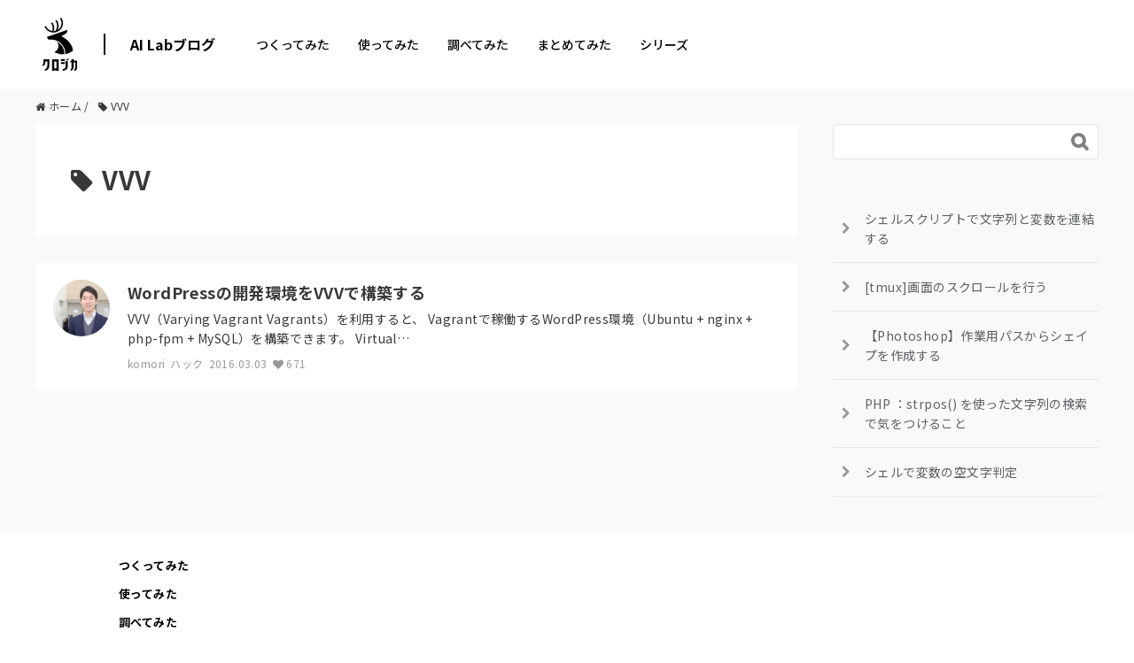

--- FILE ---
content_type: text/html; charset=UTF-8
request_url: https://tech.kurojica.com/tag/vvv/
body_size: 2247
content:
<!DOCTYPE html>
<html lang="en">
<head>
    <meta charset="utf-8">
    <meta name="viewport" content="width=device-width, initial-scale=1">
    <title></title>
    <style>
        body {
            font-family: "Arial";
        }
    </style>
    <script type="text/javascript">
    window.awsWafCookieDomainList = [];
    window.gokuProps = {
"key":"AQIDAHjcYu/GjX+QlghicBgQ/7bFaQZ+m5FKCMDnO+vTbNg96AH8rhIMJ+z/0ZlnwNGCUsFTAAAAfjB8BgkqhkiG9w0BBwagbzBtAgEAMGgGCSqGSIb3DQEHATAeBglghkgBZQMEAS4wEQQM0xF1depSHZO07bzbAgEQgDtkDWjfu/iA1FFovrm1DbICsUAV04yfVyp7MT61DYp7EWM6jDnLUg9RkBp27QieKrX3EpH4gWzcP8WQoA==",
          "iv":"EkQVTQFczwAAAjys",
          "context":"Y6T5vAhNLs90J60uc6uuZGBUqkC1tQZNERwpk1d+llGqiY6LC7dOIIApPU0GSo0C+02SLjdl4qaK2a5D1O3Ma6sTVmb6pt2HzYeSJE1ZdNW0n+vhQyZOpMnsuNBwwaRP5k7VTOq8uS34K9KfxBL40i7KMip0teB/Yh9ZiwHZ9ZTEkd+Kg3liznK/ZlkqFwdWnBWzk5aso/CgsUwuqjHd3g+Tl9v5fZp+t8ie5zjlXrwD/apg4Hf8aGcQsTh/7lS/Wa4eFzgZPMzzZBnjLrWGPXEc8IiC7qmON/GKSV7hEKpBfmw+Ah+1wbZoW/5lGud4ihNVvT9LZSlvxkAMA479+NjaB8S3jnmCHn98cyWPO8d2jRaJYxYx27nSbNKvkC0ZTfRAAdUniheZRfLzx5BqRHG2WBqpOU7ScrW5Yp3NwLx2J8/8Fc2NoxezZeIcxm+BbOuF8m/EJs8WkNvSlZoaIM3qoDePqnyNDY5fxOCeZUORi4fBdTqUAXUU0k4BkVXzn10nnAcpB4VOH6g4flUWgqD68t62r8vLF0pzaVcIJ6XX1lgd6WqSdOIrzR/ixvIt/awdNIuCYfbvqVrcghoXcYOXQ7BPIZm7Rit6NRuSZfaMIJSndgKBVypS8bd9akuotIvIsB7Tl+p1R58XbGq+AXHbftP/bhU+fmaFRhKhHia3wJ/c9apJapipcuIV+7ldIDZudwOhPf/ur/fatrGgqHqYuU4TiZAJadXhhRESwjO8QxkQw7sIXKlkWTOGGhMb0kMo7QXMPF3Ye0o/JC33LdPa"
};
    </script>
    <script src="https://2c4b2a4d7815.abf2b790.us-east-2.token.awswaf.com/2c4b2a4d7815/767a3f756751/72b6b0b59f83/challenge.js"></script>
</head>
<body>
    <div id="challenge-container"></div>
    <script type="text/javascript">
        AwsWafIntegration.saveReferrer();
        AwsWafIntegration.checkForceRefresh().then((forceRefresh) => {
            if (forceRefresh) {
                AwsWafIntegration.forceRefreshToken().then(() => {
                    window.location.reload(true);
                });
            } else {
                AwsWafIntegration.getToken().then(() => {
                    window.location.reload(true);
                });
            }
        });
    </script>
    <noscript>
        <h1>JavaScript is disabled</h1>
        In order to continue, we need to verify that you're not a robot.
        This requires JavaScript. Enable JavaScript and then reload the page.
    </noscript>
</body>
</html>

--- FILE ---
content_type: text/html; charset=UTF-8
request_url: https://tech.kurojica.com/tag/vvv/
body_size: 12350
content:
<!DOCTYPE HTML><html lang="ja"><head prefix="og: http://ogp.me/ns# fb: http://ogp.me/ns/fb# article: http://ogp.me/ns/article#"><meta charset="UTF-8"><meta name="viewport" content="width=device-width,initial-scale=1.0,minimum-scale=1.0,maximum-scale=1.0,user-scalable=0"><link rel="preconnect" href="https://fonts.gstatic.com" crossorigin /><link rel="preload" href="https://fonts.googleapis.com/css2?family=Noto+Sans+JP:wght@300;400;500;700;900&display=swap" as="style" /><link rel="stylesheet" href="https://fonts.googleapis.com/css2?family=Noto+Sans+JP:wght@300;400;500;700;900&display=swap" media="print" onload="this.media='all'" /> <!--[if lt IE 9]> <script src="http://html5shiv.googlecode.com/svn/trunk/html5.js"></script> <![endif]--><link media="all" href="https://tech.kurojica.com/wp-content/cache/autoptimize/css/autoptimize_7bdcc02c878b1ad1c83c2a830234aa35.css" rel="stylesheet"><link media="screen" href="https://tech.kurojica.com/wp-content/cache/autoptimize/css/autoptimize_00df71b5809d374b00ce03791ac8fac1.css" rel="stylesheet"><title>VVV | AI Labブログ</title><meta name="robots" content="max-image-preview:large" /><link rel="canonical" href="https://tech.kurojica.com/tag/vvv/" /><meta name="generator" content="All in One SEO (AIOSEO) 4.8.7" /> <script type="application/ld+json" class="aioseo-schema">{"@context":"https:\/\/schema.org","@graph":[{"@type":"BreadcrumbList","@id":"https:\/\/tech.kurojica.com\/tag\/vvv\/#breadcrumblist","itemListElement":[{"@type":"ListItem","@id":"https:\/\/tech.kurojica.com#listItem","position":1,"name":"Home","item":"https:\/\/tech.kurojica.com","nextItem":{"@type":"ListItem","@id":"https:\/\/tech.kurojica.com\/tag\/vvv\/#listItem","name":"VVV"}},{"@type":"ListItem","@id":"https:\/\/tech.kurojica.com\/tag\/vvv\/#listItem","position":2,"name":"VVV","previousItem":{"@type":"ListItem","@id":"https:\/\/tech.kurojica.com#listItem","name":"Home"}}]},{"@type":"CollectionPage","@id":"https:\/\/tech.kurojica.com\/tag\/vvv\/#collectionpage","url":"https:\/\/tech.kurojica.com\/tag\/vvv\/","name":"VVV | AI Lab\u30d6\u30ed\u30b0","inLanguage":"ja","isPartOf":{"@id":"https:\/\/tech.kurojica.com\/#website"},"breadcrumb":{"@id":"https:\/\/tech.kurojica.com\/tag\/vvv\/#breadcrumblist"}},{"@type":"Organization","@id":"https:\/\/tech.kurojica.com\/#organization","name":"\u30af\u30ed\u30b8\u30ab","description":"\u30af\u30ed\u30b8\u30abAI Lab\u30d6\u30ed\u30b0\u306f\u3001GPT\uff08Generative Pre-trained Transformer\uff09\u3092\u6d3b\u7528\u3057\u3066\u751f\u7523\u6027\u5411\u4e0a\u3092\u76ee\u6307\u3059\u6280\u8853\u30d6\u30ed\u30b0\u3067\u3059\u3002","url":"https:\/\/tech.kurojica.com\/"},{"@type":"WebSite","@id":"https:\/\/tech.kurojica.com\/#website","url":"https:\/\/tech.kurojica.com\/","name":"\u30c6\u30c3\u30af\u30d6\u30ed\u30b0","description":"\u30af\u30ed\u30b8\u30abAI Lab\u30d6\u30ed\u30b0\u306f\u3001GPT\uff08Generative Pre-trained Transformer\uff09\u3092\u6d3b\u7528\u3057\u3066\u751f\u7523\u6027\u5411\u4e0a\u3092\u76ee\u6307\u3059\u6280\u8853\u30d6\u30ed\u30b0\u3067\u3059\u3002","inLanguage":"ja","publisher":{"@id":"https:\/\/tech.kurojica.com\/#organization"}}]}</script> <link rel='dns-prefetch' href='//tech.kurojica.com' /><link rel='dns-prefetch' href='//www.googletagmanager.com' /><link rel='dns-prefetch' href='//pagead2.googlesyndication.com' /> <script type="text/javascript" id="wpp-js" src="https://tech.kurojica.com/wp-content/plugins/wordpress-popular-posts/assets/js/wpp.min.js?ver=7.3.3" data-sampling="0" data-sampling-rate="10" data-api-url="https://tech.kurojica.com/wp-json/wordpress-popular-posts" data-post-id="0" data-token="870bf3df71" data-lang="0" data-debug="0"></script> <script type="text/javascript">window._wpemojiSettings = {"baseUrl":"https:\/\/s.w.org\/images\/core\/emoji\/16.0.1\/72x72\/","ext":".png","svgUrl":"https:\/\/s.w.org\/images\/core\/emoji\/16.0.1\/svg\/","svgExt":".svg","source":{"concatemoji":"https:\/\/tech.kurojica.com\/wp-includes\/js\/wp-emoji-release.min.js?ver=6.8.2"}};
/*! This file is auto-generated */
!function(s,n){var o,i,e;function c(e){try{var t={supportTests:e,timestamp:(new Date).valueOf()};sessionStorage.setItem(o,JSON.stringify(t))}catch(e){}}function p(e,t,n){e.clearRect(0,0,e.canvas.width,e.canvas.height),e.fillText(t,0,0);var t=new Uint32Array(e.getImageData(0,0,e.canvas.width,e.canvas.height).data),a=(e.clearRect(0,0,e.canvas.width,e.canvas.height),e.fillText(n,0,0),new Uint32Array(e.getImageData(0,0,e.canvas.width,e.canvas.height).data));return t.every(function(e,t){return e===a[t]})}function u(e,t){e.clearRect(0,0,e.canvas.width,e.canvas.height),e.fillText(t,0,0);for(var n=e.getImageData(16,16,1,1),a=0;a<n.data.length;a++)if(0!==n.data[a])return!1;return!0}function f(e,t,n,a){switch(t){case"flag":return n(e,"\ud83c\udff3\ufe0f\u200d\u26a7\ufe0f","\ud83c\udff3\ufe0f\u200b\u26a7\ufe0f")?!1:!n(e,"\ud83c\udde8\ud83c\uddf6","\ud83c\udde8\u200b\ud83c\uddf6")&&!n(e,"\ud83c\udff4\udb40\udc67\udb40\udc62\udb40\udc65\udb40\udc6e\udb40\udc67\udb40\udc7f","\ud83c\udff4\u200b\udb40\udc67\u200b\udb40\udc62\u200b\udb40\udc65\u200b\udb40\udc6e\u200b\udb40\udc67\u200b\udb40\udc7f");case"emoji":return!a(e,"\ud83e\udedf")}return!1}function g(e,t,n,a){var r="undefined"!=typeof WorkerGlobalScope&&self instanceof WorkerGlobalScope?new OffscreenCanvas(300,150):s.createElement("canvas"),o=r.getContext("2d",{willReadFrequently:!0}),i=(o.textBaseline="top",o.font="600 32px Arial",{});return e.forEach(function(e){i[e]=t(o,e,n,a)}),i}function t(e){var t=s.createElement("script");t.src=e,t.defer=!0,s.head.appendChild(t)}"undefined"!=typeof Promise&&(o="wpEmojiSettingsSupports",i=["flag","emoji"],n.supports={everything:!0,everythingExceptFlag:!0},e=new Promise(function(e){s.addEventListener("DOMContentLoaded",e,{once:!0})}),new Promise(function(t){var n=function(){try{var e=JSON.parse(sessionStorage.getItem(o));if("object"==typeof e&&"number"==typeof e.timestamp&&(new Date).valueOf()<e.timestamp+604800&&"object"==typeof e.supportTests)return e.supportTests}catch(e){}return null}();if(!n){if("undefined"!=typeof Worker&&"undefined"!=typeof OffscreenCanvas&&"undefined"!=typeof URL&&URL.createObjectURL&&"undefined"!=typeof Blob)try{var e="postMessage("+g.toString()+"("+[JSON.stringify(i),f.toString(),p.toString(),u.toString()].join(",")+"));",a=new Blob([e],{type:"text/javascript"}),r=new Worker(URL.createObjectURL(a),{name:"wpTestEmojiSupports"});return void(r.onmessage=function(e){c(n=e.data),r.terminate(),t(n)})}catch(e){}c(n=g(i,f,p,u))}t(n)}).then(function(e){for(var t in e)n.supports[t]=e[t],n.supports.everything=n.supports.everything&&n.supports[t],"flag"!==t&&(n.supports.everythingExceptFlag=n.supports.everythingExceptFlag&&n.supports[t]);n.supports.everythingExceptFlag=n.supports.everythingExceptFlag&&!n.supports.flag,n.DOMReady=!1,n.readyCallback=function(){n.DOMReady=!0}}).then(function(){return e}).then(function(){var e;n.supports.everything||(n.readyCallback(),(e=n.source||{}).concatemoji?t(e.concatemoji):e.wpemoji&&e.twemoji&&(t(e.twemoji),t(e.wpemoji)))}))}((window,document),window._wpemojiSettings);</script> <link rel='stylesheet' id='base-css-css' href='https://tech.kurojica.com/wp-content/cache/autoptimize/css/autoptimize_single_a165584748b634866dcc0398b0fc9f90.css?ver=202601221239' type='text/css' media='all' /><link rel='stylesheet' id='main-css-css' href='https://tech.kurojica.com/wp-content/cache/autoptimize/css/autoptimize_single_49bc4d0ac4874c65c63a9d95abd25c5c.css?ver=202601221239' type='text/css' media='all' /><link rel="https://api.w.org/" href="https://tech.kurojica.com/wp-json/" /><link rel="alternate" title="JSON" type="application/json" href="https://tech.kurojica.com/wp-json/wp/v2/tags/1397" /><meta name="generator" content="Site Kit by Google 1.161.0" /><link rel="shortcut icon" href="https://tech.kurojica.com/wp-content/themes/techblog-www/assets/img/favicon.ico" /><link rel="apple-touch-icon" size="180x180" href="https://tech.kurojica.com/wp-content/themes/techblog-www/assets/img/apple-touch-icon.png"><meta property="og:title" content=" | AI Labブログ" /><meta property="og:type" content="article" /><meta property="og:description" content="" /><meta property="og:url" content="" /><meta property="og:locale" content="ja_JP" /><meta property="og:site_name" content="AI Labブログ" /><meta property="og:image" content="https://tech.kurojica.com/wp-content/uploads/2023/04/ogfile.png" /><meta name="google-adsense-platform-account" content="ca-host-pub-2644536267352236"><meta name="google-adsense-platform-domain" content="sitekit.withgoogle.com">  <script type="text/javascript" async="async" src="https://pagead2.googlesyndication.com/pagead/js/adsbygoogle.js?client=ca-pub-3720990486929514&amp;host=ca-host-pub-2644536267352236" crossorigin="anonymous"></script> <link rel="icon" href="https://tech.kurojica.com/wp-content/uploads/2023/04/cropped-favicon-32x32.png" sizes="32x32" /><link rel="icon" href="https://tech.kurojica.com/wp-content/uploads/2023/04/cropped-favicon-192x192.png" sizes="192x192" /><link rel="apple-touch-icon" href="https://tech.kurojica.com/wp-content/uploads/2023/04/cropped-favicon-180x180.png" /><meta name="msapplication-TileImage" content="https://tech.kurojica.com/wp-content/uploads/2023/04/cropped-favicon-270x270.png" />  <script>(function(w,d,s,l,i){w[l]=w[l]||[];w[l].push({'gtm.start':
new Date().getTime(),event:'gtm.js'});var f=d.getElementsByTagName(s)[0],
j=d.createElement(s),dl=l!='dataLayer'?'&l='+l:'';j.async=true;j.src=
'https://www.googletagmanager.com/gtm.js?id='+i+dl;f.parentNode.insertBefore(j,f);
})(window,document,'script','dataLayer','GTM-W3BCV98');</script> 
 <script async src='https://www.googletagmanager.com/gtag/js?id=AW-1031161823'></script> <script>window.dataLayer = window.dataLayer || [];
  function gtag(){dataLayer.push(arguments);}
  gtag('js', new Date());

  gtag('config', 'AW-1031161823');</script> <script type='text/javascript'>(function(i,s,o,g,r,a,m){i['GoogleAnalyticsObject']=r;i[r]=i[r]||function(){
		(i[r].q=i[r].q||[]).push(arguments)},i[r].l=1*new Date();a=s.createElement(o),
		m=s.getElementsByTagName(o)[0];a.async=1;a.src=g;m.parentNode.insertBefore(a,m)
	})(window,document,'script','//www.google-analytics.com/analytics.js','__gaTracker');

	__gaTracker('create', 'UA-11008420-23', 'auto');
	__gaTracker('set', 'forceSSL', true);
	__gaTracker('send','pageview');</script>  <script>(function(w,d,s,l,i){w[l]=w[l]||[];w[l].push({'gtm.start':
new Date().getTime(),event:'gtm.js'});var f=d.getElementsByTagName(s)[0],
j=d.createElement(s),dl=l!='dataLayer'?'&l='+l:'';j.async=true;j.src=
'https://www.googletagmanager.com/gtm.js?id='+i+dl;f.parentNode.insertBefore(j,f);
})(window,document,'script','dataLayer','GTM-TLP5PZ3');</script> </head><body id="#top" class="archive tag tag-vvv tag-1397 wp-theme-xeory_base wp-child-theme-techblog-www left-content default" itemschope="itemscope" itemtype="http://schema.org/WebPage"><div id="fb-root"></div> <script>(function(d, s, id) {
  var js, fjs = d.getElementsByTagName(s)[0];
  if (d.getElementById(id)) return;
  js = d.createElement(s); js.id = id;
  js.src = "//connect.facebook.net/ja_JP/sdk.js#xfbml=1&version=v2.8&appId=";
  fjs.parentNode.insertBefore(js, fjs);
}(document, 'script', 'facebook-jssdk'));</script> <div class="site-header mdl-layout__header mdl-color--white mdl-color-text--grey-800 mdl-layout--fixed-header mdl-layout__header--waterfall"><div class="site-header-inner mdl-layout__header-row"> <span class="site-title mdl-layout-title"> <a href="https://kurojica.com/" rel="home"> <img class="logo-image" src="https://tech.kurojica.com/wp-content/themes/techblog-www/assets/img/logoset.svg?022" alt="AI Labブログ" width="37" height="60"> </a> </span><div class="menu-title"><a href="https://tech.kurojica.com/" class="site-name hide-menu-mb">AI Labブログ</a><div class="navbar_toggle"><span class="site-name">AI Labブログ</span></div></div><div class="menu"><nav class="d-flex justify-content-between align-items-center"><ul><li class="menu-item hide-menu-pc"><a href="https://tech.kurojica.com/">ホーム</a></li><li class="menu-item menu-item-type-taxonomy menu-item-object-category menu-item-59299 build build"><a href="https://tech.kurojica.com/category/build/">つくってみた</a></li><li class="menu-item menu-item-type-taxonomy menu-item-object-category menu-item-59298 trial trial"><a href="https://tech.kurojica.com/category/trial/">使ってみた</a></li><li class="menu-item menu-item-type-taxonomy menu-item-object-category menu-item-59296 research research"><a href="https://tech.kurojica.com/category/research/">調べてみた</a></li><li class="menu-item menu-item-type-taxonomy menu-item-object-category menu-item-59297 summary summary"><a href="https://tech.kurojica.com/category/summary/">まとめてみた</a></li><li class="one_column menu-item menu-item-type-custom menu-item-object-custom menu-item-has-children menu-item-59300"><a href="https://kurojica.com/">シリーズ</a><ul class="sub-menu"><li class="menu-item menu-item-type-custom menu-item-object-custom menu-item-60335"><a href="https://kurojica.com/ai-document/">AI書類管理</a></li><li class="menu-item menu-item-type-custom menu-item-object-custom menu-item-60503"><a href="https://kurojica.com/storage/">AIストレージ管理</a></li><li class="menu-item menu-item-type-custom menu-item-object-custom menu-item-59519"><a href="https://kurojica.com/cloud/">生成AI管理</a></li><li class="menu-item menu-item-type-custom menu-item-object-custom menu-item-60459"><a href="https://kurojica.com/govcloud/">ガバメントクラウド管理</a></li><li class="menu-item menu-item-type-custom menu-item-object-custom menu-item-60653"><a href="https://kurojica.com/cybersecurity/">サイバーセキュリティ管理</a></li><li class="menu-item menu-item-type-custom menu-item-object-custom menu-item-59303"><a href="https://kurojica.com/server/">サーバー管理</a></li><li class="menu-item menu-item-type-custom menu-item-object-custom menu-item-59307"><a href="https://room.kurojica.com/">不動産管理</a></li><li class="menu-item menu-item-type-custom menu-item-object-custom menu-item-59301"><a href="https://kurojica.com/schedule/">スケジュール管理</a></li><li class="menu-item menu-item-type-custom menu-item-object-custom menu-item-59302"><a href="https://kurojica.com/invoice/">サブスク請求管理</a></li><li class="menu-item menu-item-type-custom menu-item-object-custom menu-item-60502"><a href="https://kurojica.com/recruitlp/">採用LP管理</a></li></ul></li></ul></nav></div></div></div><div id="content"><div class="wrap"><ol class="breadcrumb clearfix" itemscope itemtype="https://schema.org/BreadcrumbList"><li itemprop="itemListElement" itemscope itemtype="https://schema.org/ListItem"><a href="https://tech.kurojica.com" itemscope itemtype="https://schema.org/WebPage"
 itemprop="item" itemid="https://tech.kurojica.com"><i class="fa fa-home"></i> <span itemprop="name">ホーム</span></a> /<meta itemprop="position" content="1" /></li><li itemprop="itemListElement" itemscope itemtype="https://schema.org/ListItem"><i class="fa fa-tag"></i> <span itemprop="name">VVV</span><meta itemprop="position" content="2" /></li></ol><div id="main" ><div class="main-inner"><section class="cat-content"><header class="cat-header"><h1 class="post-title"><i class="fa fa-tag mr10"></i>VVV</h1></header></section><div class="post-loop-wrap"><article id="post-17233" class="post-summary" itemscope="itemscope" itemtype="http://schema.org/BlogPosting"><div class="post-summary-avatar"> <a href="https://tech.kurojica.com/archives/author/tadashi-komori/"><figure><img data-del="avatar" alt="komori" src='https://tech.kurojica.com/wp-content/uploads/2025/06/464225183_8678198662246269_1119624027926116209_n-1-150x150.jpg' class='avatar pp-user-avatar avatar-128 photo ' height='128' width='128'/></figure> </a></div> <a class="post-summary-body" href="https://tech.kurojica.com/archives/17233/"><h2 class="post-summary-title" itemprop="headline">WordPressの開発環境をVVVで構築する</h2> <span class="post-summary-excerpt" itemprop="text"> VVV（Varying Vagrant Vagrants）を利用すると、 Vagrantで稼働するWordPress環境（Ubuntu + nginx + php-fpm + MySQL）を構築できます。 Virtual… </span><ul class="post-summary-meta"><li class="post-summary-author">komori</li><li class="post-summary-category">ハック</li><li class="post-summary-date" itemprop="datePublished" datetime="2016-03-03T13:51:00+09:00">2016.03.03</li><li class="post-summary-view"><i class="fa fa-heart"></i> 671</li></ul> </a></article></div></div></div><div id="side"  role="complementary" itemscope="itemscope" itemtype="http://schema.org/WPSideBar"><div class="side-inner"><div class="side-widget-area"><div id="search-3" class="widget_search side-widget"><div class="side-widget-inner"><form role="search" method="get" id="searchform" action="https://tech.kurojica.com/" ><div> <input type="text" value="" name="s" id="s" /> <button type="submit" id="searchsubmit"></button></div></form></div></div><div id="block-2" class="widget_block side-widget"><div class="side-widget-inner"><div class="popular-posts"><ul class="wpp-list"><li> <a href="https://tech.kurojica.com/archives/20987/" class="wpp-post-title" target="_self">シェルスクリプトで文字列と変数を連結する</a></li><li> <a href="https://tech.kurojica.com/archives/31148/" class="wpp-post-title" target="_self">[tmux]画面のスクロールを行う</a></li><li> <a href="https://tech.kurojica.com/archives/11998/" class="wpp-post-title" target="_self">【Photoshop】作業用パスからシェイプを作成する</a></li><li> <a href="https://tech.kurojica.com/archives/47020/" class="wpp-post-title" target="_self">PHP ：strpos() を使った文字列の検索で気をつけること</a></li><li> <a href="https://tech.kurojica.com/archives/32292/" class="wpp-post-title" target="_self">シェルで変数の空文字判定</a></li></ul></div></div></div></div></div></div></div></div><footer class="site-footer" style="margin-bottom: 0!important;"><div class="mdl-mega-footer--top-section"><div class="s-menu"><div class="row"><div class="col-md-3 col-sm-3 col-xs-12 foot-menu"><ul><li class="menu-item menu-item-type-taxonomy menu-item-object-category menu-item-59295 build build"><a href="https://tech.kurojica.com/category/build/"><div class="foot_cat"><div class="foot_cat_title">つくってみた</div></div></a></li><li class="menu-item menu-item-type-taxonomy menu-item-object-category menu-item-59294 trial trial"><a href="https://tech.kurojica.com/category/trial/"><div class="foot_cat"><div class="foot_cat_title">使ってみた</div></div></a></li><li class="menu-item menu-item-type-taxonomy menu-item-object-category menu-item-59292 research research"><a href="https://tech.kurojica.com/category/research/"><div class="foot_cat"><div class="foot_cat_title">調べてみた</div></div></a></li><li class="menu-item menu-item-type-taxonomy menu-item-object-category menu-item-59293 summary summary"><a href="https://tech.kurojica.com/category/summary/"><div class="foot_cat"><div class="foot_cat_title">まとめてみた</div></div></a></li></ul></div></div></div><div class="g-menu d-flex justify-content-between align-items-end"><div class="g-link"><div class="foot_cat foot-margin"><div class="foot_cat_title mb0">シリーズ</div><ul class="d-flex"><li class="menu-item menu-item-type-custom menu-item-object-custom menu-item-60336"><a href="https://kurojica.com/ai-document/">AI書類管理</a></li><li class="menu-item menu-item-type-custom menu-item-object-custom menu-item-60504"><a href="https://kurojica.com/storage/">AIストレージ管理</a></li><li class="menu-item menu-item-type-custom menu-item-object-custom menu-item-59520"><a href="https://kurojica.com/cloud/">生成AI管理</a></li><li class="menu-item menu-item-type-custom menu-item-object-custom menu-item-60458"><a href="https://kurojica.com/govcloud/">ガバメントクラウド管理</a></li><li class="menu-item menu-item-type-custom menu-item-object-custom menu-item-60652"><a href="https://kurojica.com/cybersecurity/">サイバーセキュリティ管理</a></li><li class="menu-item menu-item-type-custom menu-item-object-custom menu-item-59286"><a href="https://kurojica.com/server/">サーバー管理</a></li><li class="menu-item menu-item-type-custom menu-item-object-custom menu-item-59289"><a href="https://room.kurojica.com/">不動産管理</a></li><li class="menu-item menu-item-type-custom menu-item-object-custom menu-item-59284"><a href="https://kurojica.com/schedule/">スケジュール管理</a></li><li class="menu-item menu-item-type-custom menu-item-object-custom menu-item-59285"><a href="https://kurojica.com/invoice/">サブスク請求管理</a></li><li class="menu-item menu-item-type-custom menu-item-object-custom menu-item-60505"><a href="https://kurojica.com/recruitlp/">採用LP管理</a></li></ul></div><div class="d-flex justify-content-left pc-reverse"><ul class="d-flex"><li class="menu-item menu-item-type-custom menu-item-object-custom menu-item-59279"><a href="https://kurojica.com/privacy">プライバシーポリシー</a></li><li class="menu-item menu-item-type-custom menu-item-object-custom menu-item-59280"><a href="https://kurojica.com/law">特定商取引法に基づく表記</a></li><li class="menu-item menu-item-type-custom menu-item-object-custom menu-item-59890"><a href="https://kurojica.com/blog/">ブログ</a></li><li class="menu-item menu-item-type-custom menu-item-object-custom menu-item-home menu-item-59281"><a href="https://tech.kurojica.com">技術情報</a></li><li class="menu-item menu-item-type-custom menu-item-object-custom menu-item-59282"><a target="_blank" href="https://www.wantedly.com/companies/towninc/projects">採用情報</a></li><li class="menu-item menu-item-type-custom menu-item-object-custom menu-item-59283"><a target="_blank" href="https://town.biz/">会社情報</a></li></ul><div class="site-copy">© TOWN, Inc.</div></div></div><div class="g-icon"> <a href="https://kurojica.com/" rel="home"> <img class="logomark" src="https://tech.kurojica.com/wp-content/themes/techblog-www/assets/img/logomark.svg" alt="クロジカ" width="68" height="14"> </a></div></div></div></footer> <script type="text/javascript">window._nslDOMReady = (function () {
                const executedCallbacks = new Set();
            
                return function (callback) {
                    /**
                    * Third parties might dispatch DOMContentLoaded events, so we need to ensure that we only run our callback once!
                    */
                    if (executedCallbacks.has(callback)) return;
            
                    const wrappedCallback = function () {
                        if (executedCallbacks.has(callback)) return;
                        executedCallbacks.add(callback);
                        callback();
                    };
            
                    if (document.readyState === "complete" || document.readyState === "interactive") {
                        wrappedCallback();
                    } else {
                        document.addEventListener("DOMContentLoaded", wrappedCallback);
                    }
                };
            })();</script><script type="text/javascript" src="https://tech.kurojica.com/wp-includes/js/jquery/jquery.min.js?ver=3.7.1" id="jquery-core-js"></script> <script type="text/javascript" src="https://tech.kurojica.com/wp-includes/js/jquery/jquery-migrate.min.js?ver=3.4.1" id="jquery-migrate-js"></script> <script type="text/javascript" id="toc-front-js-extra">var tocplus = {"smooth_scroll":"1","visibility_show":"\u8868\u793a","visibility_hide":"\u975e\u8868\u793a","width":"100%"};</script> <script type="text/javascript" src="https://tech.kurojica.com/wp-content/plugins/table-of-contents-plus/front.min.js?ver=2411.1" id="toc-front-js"></script> <script type="text/javascript" src="https://tech.kurojica.com/wp-content/plugins/wp-user-avatar/assets/flatpickr/flatpickr.min.js?ver=4.16.5" id="ppress-flatpickr-js"></script> <script type="text/javascript" src="https://tech.kurojica.com/wp-content/plugins/wp-user-avatar/assets/select2/select2.min.js?ver=4.16.5" id="ppress-select2-js"></script> <script type="text/javascript" id="ppress-frontend-script-js-extra">var pp_ajax_form = {"ajaxurl":"https:\/\/tech.kurojica.com\/wp-admin\/admin-ajax.php","confirm_delete":"Are you sure?","deleting_text":"Deleting...","deleting_error":"An error occurred. Please try again.","nonce":"43a3296371","disable_ajax_form":"false","is_checkout":"0","is_checkout_tax_enabled":"0","is_checkout_autoscroll_enabled":"true"};</script> <script type="text/javascript" src="https://tech.kurojica.com/wp-content/plugins/wp-user-avatar/assets/js/frontend.min.js?ver=4.16.5" id="ppress-frontend-script-js"></script> <script type="text/javascript" src="https://tech.kurojica.com/wp-content/themes/techblog-www/assets/js/jquery.pagetop.js?ver=6.8.2" id="pagetop-js"></script> <script type="text/javascript" src="https://tech.kurojica.com/wp-content/themes/techblog-www/assets/js/scripts.js?ver=202601221239" id="common-script-js"></script> <script type="text/javascript" src="https://tech.kurojica.com/wp-content/themes/techblog-www/assets/js/footbanner-lp.js?ver=1746785058" id="footbanner_lp_js-js"></script> <script type="text/javascript" src="https://tech.kurojica.com/wp-content/plugins/simple-tags/assets/frontend/js/frontend.js?ver=3.37.4" id="taxopress-frontend-js-js"></script> <script type="text/javascript" src="https://tech.kurojica.com/wp-content/plugins/easy-fancybox/vendor/purify.min.js?ver=6.8.2" id="fancybox-purify-js"></script> <script type="text/javascript" id="jquery-fancybox-js-extra">var efb_i18n = {"close":"Close","next":"Next","prev":"Previous","startSlideshow":"Start slideshow","toggleSize":"Toggle size"};</script> <script type="text/javascript" src="https://tech.kurojica.com/wp-content/plugins/easy-fancybox/fancybox/1.5.4/jquery.fancybox.min.js?ver=6.8.2" id="jquery-fancybox-js"></script> <script type="text/javascript" id="jquery-fancybox-js-after">var fb_timeout, fb_opts={'autoScale':true,'showCloseButton':true,'margin':20,'pixelRatio':'false','centerOnScroll':true,'enableEscapeButton':true,'overlayShow':true,'hideOnOverlayClick':true,'minVpHeight':320,'disableCoreLightbox':'true','enableBlockControls':'true','fancybox_openBlockControls':'true' };
if(typeof easy_fancybox_handler==='undefined'){
var easy_fancybox_handler=function(){
jQuery([".nolightbox","a.wp-block-file__button","a.pin-it-button","a[href*='pinterest.com\/pin\/create']","a[href*='facebook.com\/share']","a[href*='twitter.com\/share']"].join(',')).addClass('nofancybox');
jQuery('a.fancybox-close').on('click',function(e){e.preventDefault();jQuery.fancybox.close()});
/* IMG */
						var unlinkedImageBlocks=jQuery(".wp-block-image > img:not(.nofancybox,figure.nofancybox>img)");
						unlinkedImageBlocks.wrap(function() {
							var href = jQuery( this ).attr( "src" );
							return "<a href='" + href + "'></a>";
						});
var fb_IMG_select=jQuery('a[href*=".jpg" i]:not(.nofancybox,li.nofancybox>a,figure.nofancybox>a),area[href*=".jpg" i]:not(.nofancybox),a[href*=".jpeg" i]:not(.nofancybox,li.nofancybox>a,figure.nofancybox>a),area[href*=".jpeg" i]:not(.nofancybox),a[href*=".png" i]:not(.nofancybox,li.nofancybox>a,figure.nofancybox>a),area[href*=".png" i]:not(.nofancybox),a[href*=".gif" i]:not(.nofancybox,li.nofancybox>a,figure.nofancybox>a),area[href*=".gif" i]:not(.nofancybox)');
fb_IMG_select.addClass('fancybox image');
var fb_IMG_sections=jQuery('.gallery,.wp-block-gallery,.tiled-gallery,.wp-block-jetpack-tiled-gallery,.ngg-galleryoverview,.ngg-imagebrowser,.nextgen_pro_blog_gallery,.nextgen_pro_film,.nextgen_pro_horizontal_filmstrip,.ngg-pro-masonry-wrapper,.ngg-pro-mosaic-container,.nextgen_pro_sidescroll,.nextgen_pro_slideshow,.nextgen_pro_thumbnail_grid,.tiled-gallery');
fb_IMG_sections.each(function(){jQuery(this).find(fb_IMG_select).attr('rel','gallery-'+fb_IMG_sections.index(this));});
jQuery('a.fancybox,area.fancybox,.fancybox>a').each(function(){jQuery(this).fancybox(jQuery.extend(true,{},fb_opts,{'transition':'elastic','easingIn':'easeOutBack','easingOut':'easeInBack','opacity':false,'hideOnContentClick':true,'titleShow':true,'titlePosition':'over','titleFromAlt':true,'showNavArrows':true,'enableKeyboardNav':true,'cyclic':false,'mouseWheel':'true'}))});
};};
jQuery(easy_fancybox_handler);jQuery(document).on('post-load',easy_fancybox_handler);</script> <script type="text/javascript" src="https://tech.kurojica.com/wp-content/plugins/easy-fancybox/vendor/jquery.mousewheel.min.js?ver=3.1.13" id="jquery-mousewheel-js"></script> <script type="text/javascript" id="jquery-lazyloadxt-js-extra">var a3_lazyload_params = {"apply_images":"1","apply_videos":"1"};</script> <script type="text/javascript" src="//tech.kurojica.com/wp-content/plugins/a3-lazy-load/assets/js/jquery.lazyloadxt.extra.min.js?ver=2.7.5" id="jquery-lazyloadxt-js"></script> <script type="text/javascript" src="//tech.kurojica.com/wp-content/plugins/a3-lazy-load/assets/js/jquery.lazyloadxt.srcset.min.js?ver=2.7.5" id="jquery-lazyloadxt-srcset-js"></script> <script type="text/javascript" id="jquery-lazyloadxt-extend-js-extra">var a3_lazyload_extend_params = {"edgeY":"0","horizontal_container_classnames":""};</script> <script type="text/javascript" src="//tech.kurojica.com/wp-content/plugins/a3-lazy-load/assets/js/jquery.lazyloadxt.extend.js?ver=2.7.5" id="jquery-lazyloadxt-extend-js"></script> <script type="speculationrules">{"prefetch":[{"source":"document","where":{"and":[{"href_matches":"\/*"},{"not":{"href_matches":["\/wp-*.php","\/wp-admin\/*","\/wp-content\/uploads\/*","\/wp-content\/*","\/wp-content\/plugins\/*","\/wp-content\/themes\/techblog-www\/*","\/wp-content\/themes\/xeory_base\/*","\/*\\?(.+)"]}},{"not":{"selector_matches":"a[rel~=\"nofollow\"]"}},{"not":{"selector_matches":".no-prefetch, .no-prefetch a"}}]},"eagerness":"conservative"}]}</script> <script src="https://apis.google.com/js/platform.js" async defer>{lang: 'ja'}</script> <script type="text/javascript">(function (undefined) {let scriptOptions={"_localizedStrings":{"redirect_overlay_title":"Hold On","redirect_overlay_text":"You are being redirected to another page,<br>it may take a few seconds.","webview_notification_text":"The selected provider doesn't support embedded browsers!"},"_targetWindow":"prefer-popup","_redirectOverlay":"overlay-with-spinner-and-message","_unsupportedWebviewBehavior":""};
/**
 * Used when Cross-Origin-Opener-Policy blocked the access to the opener. We can't have a reference of the opened windows, so we should attempt to refresh only the windows that has opened popups.
 */
window._nslHasOpenedPopup = false;
window._nslWebViewNoticeElement = null;

window.NSLPopup = function (url, title, w, h) {

    /**
     * Cross-Origin-Opener-Policy blocked the access to the opener
     */
    if (typeof BroadcastChannel === "function") {
        const _nslLoginBroadCastChannel = new BroadcastChannel('nsl_login_broadcast_channel');
        _nslLoginBroadCastChannel.onmessage = (event) => {
            if (window?._nslHasOpenedPopup && event.data?.action === 'redirect') {
                window._nslHasOpenedPopup = false;

                const url = event.data?.href;
                _nslLoginBroadCastChannel.close();
                if (typeof window.nslRedirect === 'function') {
                    window.nslRedirect(url);
                } else {
                    window.opener.location = url;
                }
            }
        };
    }

    const userAgent = navigator.userAgent,
        mobile = function () {
            return /\b(iPhone|iP[ao]d)/.test(userAgent) ||
                /\b(iP[ao]d)/.test(userAgent) ||
                /Android/i.test(userAgent) ||
                /Mobile/i.test(userAgent);
        },
        screenX = window.screenX !== undefined ? window.screenX : window.screenLeft,
        screenY = window.screenY !== undefined ? window.screenY : window.screenTop,
        outerWidth = window.outerWidth !== undefined ? window.outerWidth : document.documentElement.clientWidth,
        outerHeight = window.outerHeight !== undefined ? window.outerHeight : document.documentElement.clientHeight - 22,
        targetWidth = mobile() ? null : w,
        targetHeight = mobile() ? null : h,
        left = parseInt(screenX + (outerWidth - targetWidth) / 2, 10),
        right = parseInt(screenY + (outerHeight - targetHeight) / 2.5, 10),
        features = [];
    if (targetWidth !== null) {
        features.push('width=' + targetWidth);
    }
    if (targetHeight !== null) {
        features.push('height=' + targetHeight);
    }
    features.push('left=' + left);
    features.push('top=' + right);
    features.push('scrollbars=1');

    const newWindow = window.open(url, title, features.join(','));

    if (window.focus) {
        newWindow.focus();
    }

    window._nslHasOpenedPopup = true;

    return newWindow;
};

let isWebView = null;

function checkWebView() {
    if (isWebView === null) {
        function _detectOS(ua) {
            if (/Android/.test(ua)) {
                return "Android";
            } else if (/iPhone|iPad|iPod/.test(ua)) {
                return "iOS";
            } else if (/Windows/.test(ua)) {
                return "Windows";
            } else if (/Mac OS X/.test(ua)) {
                return "Mac";
            } else if (/CrOS/.test(ua)) {
                return "Chrome OS";
            } else if (/Firefox/.test(ua)) {
                return "Firefox OS";
            }
            return "";
        }

        function _detectBrowser(ua) {
            let android = /Android/.test(ua);

            if (/Opera Mini/.test(ua) || / OPR/.test(ua) || / OPT/.test(ua)) {
                return "Opera";
            } else if (/CriOS/.test(ua)) {
                return "Chrome for iOS";
            } else if (/Edge/.test(ua)) {
                return "Edge";
            } else if (android && /Silk\//.test(ua)) {
                return "Silk";
            } else if (/Chrome/.test(ua)) {
                return "Chrome";
            } else if (/Firefox/.test(ua)) {
                return "Firefox";
            } else if (android) {
                return "AOSP";
            } else if (/MSIE|Trident/.test(ua)) {
                return "IE";
            } else if (/Safari\//.test(ua)) {
                return "Safari";
            } else if (/AppleWebKit/.test(ua)) {
                return "WebKit";
            }
            return "";
        }

        function _detectBrowserVersion(ua, browser) {
            if (browser === "Opera") {
                return /Opera Mini/.test(ua) ? _getVersion(ua, "Opera Mini/") :
                    / OPR/.test(ua) ? _getVersion(ua, " OPR/") :
                        _getVersion(ua, " OPT/");
            } else if (browser === "Chrome for iOS") {
                return _getVersion(ua, "CriOS/");
            } else if (browser === "Edge") {
                return _getVersion(ua, "Edge/");
            } else if (browser === "Chrome") {
                return _getVersion(ua, "Chrome/");
            } else if (browser === "Firefox") {
                return _getVersion(ua, "Firefox/");
            } else if (browser === "Silk") {
                return _getVersion(ua, "Silk/");
            } else if (browser === "AOSP") {
                return _getVersion(ua, "Version/");
            } else if (browser === "IE") {
                return /IEMobile/.test(ua) ? _getVersion(ua, "IEMobile/") :
                    /MSIE/.test(ua) ? _getVersion(ua, "MSIE ")
                        :
                        _getVersion(ua, "rv:");
            } else if (browser === "Safari") {
                return _getVersion(ua, "Version/");
            } else if (browser === "WebKit") {
                return _getVersion(ua, "WebKit/");
            }
            return "0.0.0";
        }

        function _getVersion(ua, token) {
            try {
                return _normalizeSemverString(ua.split(token)[1].trim().split(/[^\w\.]/)[0]);
            } catch (o_O) {
            }
            return "0.0.0";
        }

        function _normalizeSemverString(version) {
            const ary = version.split(/[\._]/);
            return (parseInt(ary[0], 10) || 0) + "." +
                (parseInt(ary[1], 10) || 0) + "." +
                (parseInt(ary[2], 10) || 0);
        }

        function _isWebView(ua, os, browser, version, options) {
            switch (os + browser) {
                case "iOSSafari":
                    return false;
                case "iOSWebKit":
                    return _isWebView_iOS(options);
                case "AndroidAOSP":
                    return false;
                case "AndroidChrome":
                    return parseFloat(version) >= 42 ? /; wv/.test(ua) : /\d{2}\.0\.0/.test(version) ? true : _isWebView_Android(options);
            }
            return false;
        }

        function _isWebView_iOS(options) {
            const document = (window["document"] || {});

            if ("WEB_VIEW" in options) {
                return options["WEB_VIEW"];
            }
            return !("fullscreenEnabled" in document || "webkitFullscreenEnabled" in document || false);
        }

        function _isWebView_Android(options) {
            if ("WEB_VIEW" in options) {
                return options["WEB_VIEW"];
            }
            return !("requestFileSystem" in window || "webkitRequestFileSystem" in window || false);
        }

        const options = {},
            nav = window.navigator || {},
            ua = nav.userAgent || "",
            os = _detectOS(ua),
            browser = _detectBrowser(ua),
            browserVersion = _detectBrowserVersion(ua, browser);

        isWebView = _isWebView(ua, os, browser, browserVersion, options);
    }

    return isWebView;
}

function isAllowedWebViewForUserAgent(provider) {
    const facebookAllowedWebViews = [
        'Instagram',
        'FBAV',
        'FBAN'
    ];
    let whitelist = [];

    if (provider && provider === 'facebook') {
        whitelist = facebookAllowedWebViews;
    }

    const nav = window.navigator || {},
        ua = nav.userAgent || "";

    if (whitelist.length && ua.match(new RegExp(whitelist.join('|')))) {
        return true;
    }

    return false;
}

function disableButtonInWebView(providerButtonElement) {
    if (providerButtonElement) {
        providerButtonElement.classList.add('nsl-disabled-provider');
        providerButtonElement.setAttribute('href', '#');

        providerButtonElement.addEventListener('pointerdown', (e) => {
            if (!window._nslWebViewNoticeElement) {
                window._nslWebViewNoticeElement = document.createElement('div');
                window._nslWebViewNoticeElement.id = "nsl-notices-fallback";
                window._nslWebViewNoticeElement.addEventListener('pointerdown', function (e) {
                    this.parentNode.removeChild(this);
                    window._nslWebViewNoticeElement = null;
                });
                const webviewNoticeHTML = '<div class="error"><p>' + scriptOptions._localizedStrings.webview_notification_text + '</p></div>';

                window._nslWebViewNoticeElement.insertAdjacentHTML("afterbegin", webviewNoticeHTML);
                document.body.appendChild(window._nslWebViewNoticeElement);
            }
        });
    }

}

window._nslDOMReady(function () {

    window.nslRedirect = function (url) {
        if (scriptOptions._redirectOverlay) {
            const overlay = document.createElement('div');
            overlay.id = "nsl-redirect-overlay";
            let overlayHTML = '';
            const overlayContainer = "<div id='nsl-redirect-overlay-container'>",
                overlayContainerClose = "</div>",
                overlaySpinner = "<div id='nsl-redirect-overlay-spinner'></div>",
                overlayTitle = "<p id='nsl-redirect-overlay-title'>" + scriptOptions._localizedStrings.redirect_overlay_title + "</p>",
                overlayText = "<p id='nsl-redirect-overlay-text'>" + scriptOptions._localizedStrings.redirect_overlay_text + "</p>";

            switch (scriptOptions._redirectOverlay) {
                case "overlay-only":
                    break;
                case "overlay-with-spinner":
                    overlayHTML = overlayContainer + overlaySpinner + overlayContainerClose;
                    break;
                default:
                    overlayHTML = overlayContainer + overlaySpinner + overlayTitle + overlayText + overlayContainerClose;
                    break;
            }

            overlay.insertAdjacentHTML("afterbegin", overlayHTML);
            document.body.appendChild(overlay);
        }

        window.location = url;
    };

    let targetWindow = scriptOptions._targetWindow || 'prefer-popup',
        lastPopup = false;


    document.addEventListener('click', function (e) {
        if (e.target) {
            const buttonLinkElement = e.target.closest('a[data-plugin="nsl"][data-action="connect"]') || e.target.closest('a[data-plugin="nsl"][data-action="link"]');
            if (buttonLinkElement) {
                if (lastPopup && !lastPopup.closed) {
                    e.preventDefault();
                    lastPopup.focus();
                } else {

                    let href = buttonLinkElement.href,
                        success = false;
                    if (href.indexOf('?') !== -1) {
                        href += '&';
                    } else {
                        href += '?';
                    }

                    const redirectTo = buttonLinkElement.dataset.redirect;
                    if (redirectTo === 'current') {
                        href += 'redirect=' + encodeURIComponent(window.location.href) + '&';
                    } else if (redirectTo && redirectTo !== '') {
                        href += 'redirect=' + encodeURIComponent(redirectTo) + '&';
                    }

                    if (targetWindow !== 'prefer-same-window' && checkWebView()) {
                        targetWindow = 'prefer-same-window';
                    }

                    if (targetWindow === 'prefer-popup') {
                        lastPopup = NSLPopup(href + 'display=popup', 'nsl-social-connect', buttonLinkElement.dataset.popupwidth, buttonLinkElement.dataset.popupheight);
                        if (lastPopup) {
                            success = true;
                            e.preventDefault();
                        }
                    } else if (targetWindow === 'prefer-new-tab') {
                        const newTab = window.open(href + 'display=popup', '_blank');
                        if (newTab) {
                            if (window.focus) {
                                newTab.focus();
                            }
                            success = true;
                            window._nslHasOpenedPopup = true;
                            e.preventDefault();
                        }
                    }

                    if (!success) {
                        window.location = href;
                        e.preventDefault();
                    }
                }
            }
        }
    });

    let buttonCountChanged = false;

    const googleLoginButtons = document.querySelectorAll(' a[data-plugin="nsl"][data-provider="google"]');
    if (googleLoginButtons.length && checkWebView()) {
        googleLoginButtons.forEach(function (googleLoginButton) {
            if (scriptOptions._unsupportedWebviewBehavior === 'disable-button') {
                disableButtonInWebView(googleLoginButton);
            } else {
                googleLoginButton.remove();
                buttonCountChanged = true;
            }
        });
    }

    const facebookLoginButtons = document.querySelectorAll(' a[data-plugin="nsl"][data-provider="facebook"]');
    if (facebookLoginButtons.length && checkWebView() && /Android/.test(window.navigator.userAgent) && !isAllowedWebViewForUserAgent('facebook')) {
        facebookLoginButtons.forEach(function (facebookLoginButton) {
            if (scriptOptions._unsupportedWebviewBehavior === 'disable-button') {
                disableButtonInWebView(facebookLoginButton);
            } else {
                facebookLoginButton.remove();
                buttonCountChanged = true;
            }
        });
    }

    const separators = document.querySelectorAll('div.nsl-separator');
    if (buttonCountChanged && separators.length) {
        separators.forEach(function (separator) {
            const separatorParentNode = separator.parentNode;
            if (separatorParentNode) {
                const separatorButtonContainer = separatorParentNode.querySelector('div.nsl-container-buttons');
                if (separatorButtonContainer && !separatorButtonContainer.hasChildNodes()) {
                    separator.remove();
                }
            }
        })
    }
});})();</script><script>window.WebFontConfig = {
    google: {
      families: ['Material+Icons']
    },
    active: function() {
      sessionStorage.fonts = true;
    }
  };
  (function() {
    var wf = document.createElement('script');
    wf.src = 'https://ajax.googleapis.com/ajax/libs/webfont/1.6.26/webfont.js';
    wf.type = 'text/javascript';
    wf.async = 'true';
    var s = document.getElementsByTagName('script')[0];
    s.parentNode.insertBefore(wf, s);
  })();

  jQuery(document).ready(function() {
    var checkResize;
    jQuery(window).on('load resize', function() {
      clearTimeout(checkResize);
      checkResize = setTimeout(resizing, 100);
    });

    function resizing() {
      var w = jQuery(window).width();
      if (w > 768) {
        jQuery('.menu').removeClass('open');
      }
    }

    jQuery('.navbar_toggle').on('click', function() {
      jQuery(this).toggleClass('open');
      jQuery('.menu').toggleClass('open');
    });
    jQuery('.menu-item a').on('click', function() {
      jQuery('.navbar_toggle').removeClass('open');
      jQuery('.menu').removeClass('open');
    });

    jQuery('a[href*="#"]').click(function() {
      const speed = 400;
      const target = jQuery(this.hash === '#' || '' ? 'html' : this.hash)
      if (!target.length) return;
      const targetPos = target.offset().top;
      jQuery('html, body').animate({
        scrollTop: targetPos
      }, speed, 'swing');
      return false;
    });

  });</script> </body></html>

--- FILE ---
content_type: text/plain
request_url: https://www.google-analytics.com/j/collect?v=1&_v=j102&a=1237950286&t=pageview&_s=1&dl=https%3A%2F%2Ftech.kurojica.com%2Ftag%2Fvvv%2F&ul=en-us%40posix&dt=VVV%20%7C%20AI%20Lab%E3%83%96%E3%83%AD%E3%82%B0&sr=1280x720&vp=1280x720&_u=YEBAAUABCAAAACAAI~&jid=1049649116&gjid=570400685&cid=1997963103.1769085573&tid=UA-11008420-23&_gid=435073576.1769085573&_r=1&_slc=1&z=1897161313
body_size: -451
content:
2,cG-9569SEKTGQ

--- FILE ---
content_type: application/javascript; charset=UTF-8
request_url: https://tech.kurojica.com/wp-content/themes/techblog-www/assets/js/jquery.pagetop.js?ver=6.8.2
body_size: 228
content:
!function(n,o,t,e){n(function(){n(o).scroll(function(){150<n(this).scrollTop()?n(".pagetop").addClass("show"):n(".pagetop").removeClass("show")}),n(".pagetop").click(function(){var o=n(this).attr("href"),t=n("#"==o||""==o?"html":o).offset().top;return n("html, body").animate({scrollTop:t},500,"swing"),!1})});var l,r=(l="scrollingElement"in t?t.scrollingElement:-1!=navigator.userAgent.indexOf("WebKit")?t.body:t.documentElement,{getElm:function(){return l},smoothScroll:function(){var o=n(this).attr("href");return n(l).animate({scrollTop:n("#"==o?"html":o).offset().top},300,"swing"),!1}});n('a[href^="#"]').not(".noscroll").on("click",r.smoothScroll)}(jQuery,window,document);